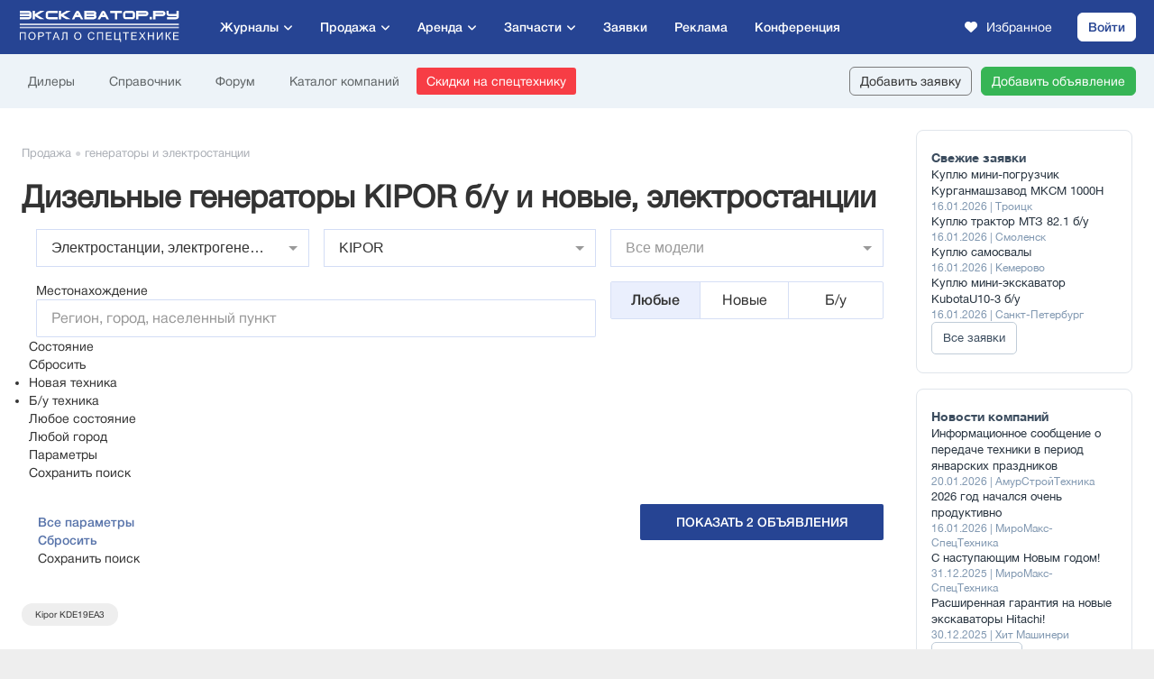

--- FILE ---
content_type: text/css
request_url: https://exkavator.ru/trade-index-media.css?__t=202601210303
body_size: 5498
content:
/* for branding (copy of @media only screen and (max-width : 1200px)) START */
.brand-body-show .main-header-menu ul.main-menu > li > a { padding:14px 8px 15px 8px; }

.brand-body-show .trade-index-form .col-4 { width:37%; }
.brand-body-show .trade-index-form .col-4:first-child { width:26%; }
.brand-body-show .trade-index-form .col-4-hide-1 { display:none; }

.brand-body-show .trade-ultraplus-slider .slider-items .item { width:33.3%; }
.brand-body-show .trade-item-overflow { max-width:1024px!important;    padding: 0px 10px 0px 24px;}

.brand-body-show .trade-results-items .item-category-vip .big-butts .butt-item-phone { font-size:12px; width:282px; }
.super-header-mobile {display: none;}
.bnr-100pr-mobile {display: none;}

.collapse-mobile {display: none;}
/* for branding (copy of @media only screen and (max-width : 1200px)) END */

@media only screen and (max-width : 1200px) {
    .main-header-menu ul.main-menu > li > a { padding:14px 8px 15px 8px; }
    
    .trade-index-form .col-4 { width:37%; }
    .trade-index-form .col-4:first-child { width:26%; }
    .trade-index-form .col-4-hide-1 { display:none; }
    
    .trade-ultraplus-slider .slider-items .item { width:33.3%; }
    .trade-item-overflow { max-width:1024px!important;    padding: 0px 10px 0px 24px;}
    
    .trade-results-items .item-category-vip .big-butts .butt-item-phone { font-size:12px; width:262px !important; }

    .trade__bubble-cities{top: -150px;}
    .trade__bubble-cities__list {column-count: 2;}
}

@media only screen and (max-width : 1023px) {
    .tzz-3d-mobile-item {display: block!important;}
    .main-header-menu { margin-right:280px; }
    .main-header-menu ul.main-menu .main-menu-companies { display:none; }
    
    .trade-index-right { display:none; }
    .trade-index-cont { margin:0px 0px 0px 0px; }
    
    .trade-index-bestprice { padding:0px 15px 0px 15px; }
    .trade-index-bestprice .tariff-link { right:15px; }
    .trade-index-bestprice h1 { font-size:38px; line-height:44px; padding:21px 170px 20px 170px; }
    .trade-index-bestprice .trade-index-specials .specials-items .item { width:23%; margin-left:1.6%; }
    
    .trade-index-bestprice-call { padding:30px 15px 80px 15px; }
    
    .trade-index-content { margin-top:20px; padding:0px 15px 20px 15px; }
    .trade-index-menu { padding:12px 15px 11px 15px; }
    .trade-index-menu-bnr { position:static; margin:0px auto; max-width:500px; width:100%; }
    
    .trade-index-content .page-index-exchange-list .exchange-items-list .exchange-items .exchange-items-col { padding: 0px 0px 0px 12px; width:33.33%; }
    .trade-index-content .page-index-exchange-list .exchange-items-list .exchange-items .exchange-items-col:first-child { padding: 0px 0px 0px 0px; }
    .trade-index-content .page-index-exchange .exchange-all-link { padding:0px; }
    .trade-index-content .page-index-exchange-list .exchange-items-list .exchange-items .exchange-items-col:last-child { display:block; }

    .trade-ultraplus-slider .slider-items .item { width:25% !important; }

    .trade-item-overflow { padding:0px 15px 0px 15px !important; }
    
    .tzz-items-show { display:block; }
    .tzz-items-show div div { margin: auto; }

    .trade__bubble-cities{left: 0px;top: 124px;min-width: unset;}
    .trade__bubble-cities-sign{display: none;}
    .trade__bubble-cities__list {column-count: 3;}
    .trade__bubble-cities .closeBtn{display: block;}
    .tbc__LotsList{left: 290px;top: 75px;}
    .news__bannerZone, .tradeMob__bannerZone{display: block;}

    .bnrMobileOnly {display: block !important}
    .bnrMobileOnly div div {margin: 0 auto;}
    .bnrMobileOnly a {text-align: center}

}
@media only screen and (max-width : 920px) {
    
    .main-header-menu ul.main-menu .main-menu-parts { display:none; }
    .main-header-menu ul.main-menu .main-menu-exchange { display:none; }
}

@media only screen and (min-width : 800px) {
    .trade-results-items .item-category-vip .big-butts {display: inline-flex;}
    .trade-results-items .item-category-vip .big-butts .butt-item-phone { margin-left: 5px!important; }

    .parts-search-form.in-message-search .area-fl {width: 40%}
    .parts-search-form.in-message-search .find-butt {width: 20%;}
}

@media only screen and (max-width : 800px) {
    .trade-results-items .item .link .update-line {padding: 0px 70px 0px 0px; display:inline-block; position: static; float: right;}
    .main-header-menu { margin-right:50px; /**/} 
    
    .trade-index-bestprice .tariff-link { right:auto; top:auto; position:static; width:auto; text-align:center; padding:0px 0px 20px 0px; }
    .trade-index-bestprice h1 { font-size:34px; line-height:39px; padding:21px 0px 10px 0px; }
    .trade-index-bestprice .bestprice-prop { font-size:28px; line-height:33px; }
    
    .trade-index-bestprice-call { padding:30px 10px 50px 10px; }
    .trade-index-bestprice-call .tit { font-size:30px; line-height:35px; }
    .trade-index-bestprice-call .contacts-block { float:none; width:100%; }
    .trade-index-bestprice-call .contacts-block .phones { max-width:300px; text-align:center; padding:30px 0px 0px 0px; background:none; }
    .trade-index-bestprice-call .contacts-block .phones .phone { font-size:24px; line-height:28px;  }
    .trade-index-bestprice-call .contacts-block .mail-mess { text-align:center; padding:30px 0px 0px 0px; }
    .trade-index-bestprice-call .contacts-block .mail-mess .mail { display:inline-block; }
    .trade-index-bestprice-call .contacts-block .mail-mess .skype { display:inline-block; }
    
    .trade-index-specials .specials-items .item { width:31.2%; }
    
    .trade-index-bestprice .trade-index-specials .specials-items .item { width:31.2%; }
    
    .trade-index-companies .companies-items .item { width:33.3%; }
    .trade-index-companies .companies-items .item:nth-child(n+7) { display:none; }
    
    
    .trade-index-content .page-index-exchange .title-line .tags { clear:left; margin:0px; }
    
    
    .trade-index-form .col-4-city { width:33.3% !important; padding-top:0px; }
    .trade-index-form .col-4-city:first-child { padding-top:20px; }
    .trade-index-form .col-4-city-line { float:none; width:100% !important; padding-bottom:8px; }
    .trade-index-form .col-4-city-line .tit { width:100%;}
    
    
    .trade-index-form .col-4-seo { width:50% !important; padding-bottom:0px; }
    .trade-index-form .col-4-seo:nth-child(n+3) { padding-top:0px; padding-bottom:20px; }
    
    
    .trade-index-form-area .type-producer-model { float:none; width:100%; }
    .trade-index-form-area .type-producer-model-rent { float:none; width:100%; }
    .trade-index-form-area .city-mile .inp-city-ob { float:none; width:100%; margin-bottom:16px; }
    .trade-index-form-area .city-cond-price-year-mile { margin-left:0px; }
    .trade-index-form-area .form-bottom .ch-only-area { float:none; width:100%; padding:0px 0px 0px 0px; height:40px; }
    .trade-index-form-area .form-bottom .ch-only { float:left; width:50%; }
    .trade-index-form-area .form-bottom .ch-only-area-one { float:left; width:auto; padding:0px 0px 0px 0px; height:40px; }
    .trade-index-form-area .form-bottom .ch-only-area-one .ch-only { float:none; width:auto; }
    .trade-index-form-area .form-bottom .form-reset { clear:left; padding-left:4px; padding-top:20px; } 
    .trade-index-form-area .form-bottom .all-params-butt { padding-left:8px; } 
    .trade-index-form-area .form-bottom .form-save-submit { clear:left; text-align:left; padding-top:20px; }
    .trade-index-form-area .form-bottom .form-save-submit input { float:left; margin-left:8px; }
    .trade-index-form-area .form-bottom .form-save-submit span { margin-left:24px; padding-top:10px; }
    
    .trade-index-form .col-4-marks { width:50% !important; }
    .trade-index-form .marks-letters .col-4-marks:nth-child(2n+1) { clear:left; }
    .trade-index-form .marks-letters .col-4-marks:nth-child(n+3) { padding-top:11px; }
    
    
    .trade-index-form .seo-item ul li { width:50%; }
    .trade-index-form .seo-item ul li:nth-child(3n+1) { clear:none; }
    .trade-index-form .seo-item ul li:nth-child(2n+1) { clear:left; }
    .trade-index-form .seo-item ul li:nth-child(n+27) { display:none; }
    .trade-index-form .seo-item-show ul li:nth-child(n+27) { display:block; }
    
    .trade-ultraplus-slider .slider-items .item { width:33.3% !important; }
    .trade-item-like .slider-items .item { width:33.3%; }
    
    
    .trade-block-cant-find .add-butt { position:static; right:auto; top:auto; float:none; margin:-6px 0px 26px 40px; width:220px; }
    .trade-block-cant-find .txt { margin:0px 40px; }
    
    .trade-item-overflow { display:none; }
    
    .trade-results-items .item .link .price { position:static; right:auto; top:auto; font-size:14px; padding-top:5px; }
    .trade-results-items .item .link .price-old { display:none; }
    
    .trade-results-items .item .info { margin:0px 90px 0px 16px; }
    .trade-results-items .item .images { margin-right:24px; margin-bottom:16px; }
    .trade-results-items .item .info .alerts { clear:left; }
    .trade-results-items .item .info .company-garant-years { clear:left; }
    
    .trade-results-list .tit { float:none; }
    .trade-results-list .pages-top { float:none; height:36px; margin-top:16px; }
    
    .tzz-items .item-tzz-2 { float:none; width:100%; }
    .tzz-items .item-tzz-3 { float:none; width:100%; }
    
    .trade-index-content .page-index-exchange-list .exchange-items-list .exchange-items .exchange-items-col { width:50%; }
    .trade-index-content .page-index-exchange-list .exchange-items-list .exchange-items .exchange-items-col:nth-child(n+3) { display:none; }
    
    .trade-index-form-area .area-fl, .trade-index-form-area .find-butt { float:none; width:100%; }
    .trade-index-form-area .form-bottom .form-reset-only { position:absolute; margin-left:190px; }
    
    .trade-companies-items .item .site-url { right:auto; left:16px; top:168px; width:210px; }
    .trade-companies-items .item .images { float:none; margin: 16px auto 29px auto; }
    .trade-companies-items .item .info { margin-left:16px; }
    .trade-companies-items .item .info .title { padding-right:0px; }
    .trade-companies-items .item .site-url { left:50%; transform: translate(-50%, 0); }

    .trade-company-menu ul li { display:block; float:left; margin-left:1px; }
    .trade-company-menu ul li a { padding:4px 8px 5px 8px; }
    
    .trade-company-block .spec-list .lines .line { float:none; width:100%; padding:10px 0px 10px 0px; }
    .trade-company-block .lots-brands .lots { float:none; width:100%; padding:0px 0px 0px 0px; }
    .trade-company-block .lots-brands .brands { float:none; width:100%; padding:40px 0px 0px 0px; }
    
    .trade-company-block .about-butts .about .img-txt .img { float:none; margin:0px auto; }
    
    .trade-company-contacts .contact-line .name-role .name { float:none; width:100%; padding:24px 10px 0px 10px; }
    .trade-company-contacts .contact-line .name-role .role { float:none; width:100%; padding:4px 10px 24px 10px; color:#9b9b9b; }
    
    .trade-company-photo-list .item { width:48%; }
    .trade-company-photo-list .item:nth-child(3n+1) { clear:none; }
    .trade-company-photo-list .item:nth-child(2n+1) { clear:left; }
    
    .trade-index-form-area-trade-page .form-bottom .form-save-submit .submit-disabled { margin-left:8px; }
    .trade-index-form-area-trade-page .form-bottom .ch-only-area { height:auto; padding:0px; }
    .trade-index-form-area-trade-page .all-params-show { padding:20px 0px 0px 10px; }
    .trade-index-form-area-trade-page .form-bottom .form-save-submit input {margin-left:8px; margin-right:10px; }
    .trade-index-form-area-trade-page .form-bottom .form-save-submit .submit-disabled-none { padding-left:22px; padding-right:2px; }
    .trade-index-form-area-trade-page .form-bottom .form-save-submit .submit-disabled-none i { right:auto; left:2px; top:12px; }
    .trade-index-form-area-trade-page .form-bottom .form-save-submit .submit-disabled-clear { padding-left:22px; padding-right:2px; }
    .trade-index-form-area-trade-page .form-bottom .form-save-submit .submit-disabled-clear i { right:auto; left:2px; top:12px; }
    .trade-index-form-area-trade-page .form-bottom .ch-only { float:none; width:auto; padding-top:20px; }
    
    
    .trade-index-form-area-rent-page .form-bottom .form-save-submit .submit-disabled { margin-left:8px; }
    .trade-index-form-area-rent-page .form-bottom .ch-only-area { height:auto; }
    .trade-index-form-area-rent-page .form-bottom .form-save-submit input {margin-left:8px; margin-right:10px; }
    .trade-index-form-area-rent-page .form-bottom .form-save-submit .submit-disabled-none { padding-left:22px; padding-right:2px; }
    .trade-index-form-area-rent-page .form-bottom .form-save-submit .submit-disabled-none i { right:auto; left:2px; top:12px; }
    .trade-index-form-area-rent-page .form-bottom .form-save-submit .submit-disabled-clear { padding-left:22px; padding-right:2px; }
    .trade-index-form-area-rent-page .form-bottom .form-save-submit .submit-disabled-clear i { right:auto; left:2px; top:12px; }
    .trade-index-form-area-rent-page .form-bottom .ch-only-area { float:none; }
    .trade-index-form-area-rent-page .form-bottom .ch-only-area::after { content:''; display:table; width:100%; height:0px; }
    .trade-index-form-area-rent-page .form-bottom .ch-only-area .ch-only { float:left; padding-top:18px; }
    
    .trade-index-form-area-parts-page .form-bottom .form-save-submit .submit-disabled { margin-left:8px; }
    .trade-index-form-area-parts-page .form-bottom .form-save-submit input {margin-left:8px; margin-right:10px; }
    .trade-index-form-area-parts-page .form-bottom .form-save-submit .submit-disabled-none { padding-left:22px; padding-right:2px; }
    .trade-index-form-area-parts-page .form-bottom .form-save-submit .submit-disabled-none i { right:auto; left:2px; top:12px; }
    .trade-index-form-area-parts-page .form-bottom .form-save-submit .submit-disabled-clear { padding-left:22px; padding-right:2px; }
    .trade-index-form-area-parts-page .form-bottom .form-save-submit .submit-disabled-clear i { right:auto; left:2px; top:12px; }
    
    .trade-results-items .item-category-vip { margin:30px 0px 40px 0px; }
    .trade-results-items .item-category-vip .images { width:280px; }
    .trade-results-items .item-category-vip .info { margin: 0px 16px 0px 318px; }
    .trade-results-items .item-category-vip .link .price { right:auto; }
    .trade-results-items .item-category-vip .link .title { margin-right:0px; }
    .trade-results-items .item-category-vip .big-butts { left:318px; }
    .trade-results-items .item-category-vip .big-butts { left:16px; }
    .trade-results-items .item-category-vip .company-garant-years-vip { width:280px; }
    .trade-results-items .item-category-vip .link .discount-label { float:none; }
    .trade-results-items .item-category-vip .link .discount-label span { display:inline-block; }
    .trade-results-items .item-category-vip .info .city-year-mile .val { display:block; }
    .trade-results-items .item-category-vip .info .city-year-mile .val .nw { white-space:pre-line; }

    .tbc__LotsList {left: 227px;top: 100px;}

    .trade-index-menu { padding:12px 0px 11px 5px; border: none;}
    .trade-index-menu a.add-lot { margin-left: 0px; margin-bottom: 5px }

    .trade-item-page .item-info-desc .desc, .trade-item-page .item-info-add .years-fact-place, .trade-item-page .item-info-add .seller-lots, .trade-item-page .item-info-desc .item-info-tech-types .line-zap { padding: 12px 0px 0px 0px; }
    .trade-item-page .item-info-add .seller-dop { padding: 12px 0px 30px 0px; }
    .trade-item-page .item-info-add .other-tit {padding:30px 0px 0px 0px;}

    .trade-item-page .desc-to-hide { max-height: 230px; }

    .trade-item-page .item-info-small .some-butts2 .butt-call{ width: 49%; float: left;}
    .trade-item-page .item-info-small .some-butts2 .butt-mess{ width: 49%; float: right;}
}
@media only screen and (max-width : 740px) {
    .trade-index-content .speedbar {padding: 8px 0 8px; direction: ltr}
    .trade-item-page .item-images .main-img .images {height: 220px;}
    .trade-item-page .item-images .main-img .images-slide {width: 90%;}
    .trade-item-page .item-images .main-img .images-slide .more-one-img {border-radius: 12px 6px 6px 12px;}
    .trade-item-page .item-images .main-img .images-slide .next-img {border-radius: 6px 6px 6px 6px;}
    .trade-item-page .item-images .main-img .images-slide .one-img {border-radius: 12px 12px 12px 12px;}
    .item-info-small-mobile {display: block;}
    .butts-x-desctop {display: none;}
    .trade-item-page .item-info-small { clear:left; float:none; margin-left:0px; width:100%; }
    .trade-item-page .item-info-add { clear:left; float:none; margin-left:0px; width:100%; }
    .trade-item-page .item-info-desc { clear:left; float:none; margin-left:0px; width:100%; }
    .trade-item-page .item-images { padding-top: 10px; max-width:500px; margin:0px auto; float:none; width:100%; }
    .trade-item-search-pages .back-to-search { float:none; top:auto; clear:left; padding:0px 16px; }
    
    .trade-item-page .item-info-small .some-butts-mobile-on { position: fixed; width:100%; bottom:0; background: #fff; padding:2px 15px 10px 15px; left:0; z-index:9; }
    .trade-item-page .item-info-small .some-butts2-mobile-on { position: fixed; width:100%; bottom:0; background: #fff; padding:2px 15px 0 15px; left:0; z-index:9; }
    .trade-item-page .item-info-small .some-butts-mobile-on .butt-in { height:51px; }
    .main-footer-lot { margin-bottom: 125px; }

    .trade__bubble-cities{z-index: 9;}

    .rent-item-overflow .part-r{display: none;}
    .rent-item-overflow .part-l .price{display: none;}
    .rent-item-overflow .part-l .tit{margin-right: 0px;}
    .rent-item-overflow .part-l {width: 100%;}
    .trade-item-page .item-info-small .some-butts2 .butt-credit {

        text-transform: none;
        font-size: 12px !important;
        line-height: 16px;
        padding: 12px 5px;
        height: auto;
        margin-bottom: 10px;
        color: #ffffff;
        background-color: #0058cc !important;
        border: none;
    }

}

@media only screen and (max-width : 700px) {
    .trade-results-items .item-category-vip .company-garant-years-vip { width:auto; margin-right:16px; }
    .trade-results-items .item-category-vip a.link { padding-bottom:86px; }
    .trade-results-items .item-category-vip .big-butts { left:16px; }
    .trade-results-items .item-category-vip .big-butts .butt-item-mess { display:block; float:left; }
    .trade-results-items .item-category-vip .big-butts .butt-item-phone { display:block; width:auto !important; margin-left:53px; font-size:14px !important; }
    .tbc__LotsList{left: 100px !important;top: 130px !important;}
}

@media only screen and (max-width : 640px) {
    
    .main-header-menu ul.main-menu .main-menu-more { display:none; }
    
    .trade-index-form .col-4 { width:60% !important; }
    .trade-index-form .col-4:first-child { width:40% !important; }
    .trade-index-form .col-4-hide-2 { display:none; }
    .trade-index-form .col-4:nth-child(3) .tit {display:none;}

    .trade-index-cont .title-line-cont { padding:0px; }
    .trade-index-cont .title-line-cont h1 { font-size:28px; line-height:32px; }
    .trade-index-cont .title-line-cont .butts { position:static; width:100%; padding:10px 0px 0px 0px; }
    
    .trade-index-content { margin-top:10px; padding:0px 10px 20px 10px; }

    .trade-index-specials .specials-items .item { width:47.6%; }
    .trade-index-specials .specials-items .item:nth-child(n+7) { display:none; }
    
    .trade-index-bestprice { padding:0px 10px 0px 10px; }
    
    .trade-index-bestprice .trade-index-specials .specials-items .item { width:47.6%; }
    .trade-index-bestprice .trade-index-specials .specials-items .item:nth-child(n+7) { display:block; }
    
    .trade-index-companies .companies-title-line a.plus-butt { clear:left; margin-left:0px; margin-top:10px; }
    .trade-index-companies .companies-items .item { width:50%; }
    
    
    .trade-index-content .page-index-exchange-list .exchange-items-list .exchange-items .exchange-items-col { width:100%; float:none; padding: 0px !important; }
    
    .trade-index-form-all-marks .marks-find .inp input { padding:8px 8px 7px 8px; }
    .trade-index-form-all-marks .marks-find .inp { width:196px; }
    .trade-index-form-all-marks .marks-find .butt-sub { width:64px; font-size:12px; }
    
    .trade-index-form-all-cities .cities-find .inp input { padding:8px 8px 7px 8px; }
    .trade-index-form-all-cities .cities-find .inp { width:196px; }
    .trade-index-form-all-cities .cities-find .butt-sub { width:64px; font-size:12px; }
    
    .trade-index-form-all-types .types-find .inp input { padding:8px 8px 7px 8px; }
    .trade-index-form-all-types .types-find .inp { width:196px; }
    .trade-index-form-all-types .types-find .butt-sub { width:64px; font-size:12px; }
    
    .trade-index-form-all-types .col-3-types { float:none; display:inline; padding:0px; }
    .trade-index-form-all-types .all-types .type-item { display:block; float:left; width:50%; padding:0px 16px; }
    .trade-index-form-all-types .all-types .type-item:nth-child(odd) { clear:left; }
    
    .trade-index-form .col-4-cities { width:50% !important; }
    .trade-index-form .cities-letters .col-4-cities:nth-child(2n+1) { clear:left; }
    .trade-index-form .cities-letters .col-4-cities:nth-child(n+3) { padding-top:11px; }
    
    
    .trade-ultraplus-slider .slider-items .item { width:50% !important; }
    .trade-item-like .slider-items .item { width:50%; }
    
    
    .trade-results-items .item a.link { padding-bottom:66px; }
    
    .trade-results-items .item .butts-stolb { right:auto; bottom:0px; left:0px; width:100%; height:50px; border-left:0px; border-top:1px #eaeaea solid; }
    .trade-results-items .item-hl .butts-stolb { border-left:0px; border-top:1px #EAE8D9 solid; }
    .trade-results-items .item .butts-stolb span { float:left; width:50%; height:50px; border-top:0px; border-left:1px #eaeaea solid; }
    .trade-results-items .item-hl .butts-stolb span { width:33.3%; }
    .trade-results-items .item-notpremlot .butts-stolb span { width:33.3%; }
    .trade-results-items .item .butts-stolb span:first-child { border-left:0px; }
    .trade-results-items .item-hl .butts-stolb span { float:left; border-top:0px; border-left:1px #EAE8D9 solid; }
    .trade-results-items .item-hl .butts-stolb span:first-child { border-left:0px; }
    
    .trade-results-items .item .images { float:none; margin:16px auto 0px auto; width:100%; max-width:400px; height:220px;  }
    .trade-results-items .item .images .item-img-lines { display:none; }
    .trade-results-items .item .link .update-line {padding: 0px 18px 0px 0px; display:inline-block; position: static; float: right;}
    
    .trade-results-items .item .info { margin:0px 16px; }
    
    
    .trade-results-items .item .info .city-year-mile .val-nl { display:block; }
    .trade-results-items .item .info .title .title-tech { /*display:block; padding-bottom:4px;*/ }
    .trade-results-items .item .info .title .use-tech {  }
    
    .trade-results-items .item a.link-is-online { padding-bottom:66px; }
    .trade-results-items .item a.link-is-online .update-line { bottom:auto; }
    .trade-results-items .item a.link-is-online .user-status-is-online { display:inline-block; right: auto; bottom:auto; position: static; padding: 10px 0 0 28px; }
    
    .trade-results-items .item .info .city-year-mile .val-cat-name { display:none; }
    
    .trade-item-page .item-info-zap-list table th,.trade-item-page .item-info-zap-list table td { font-size:12px; line-height:15px; padding:7px 10px; }
    
    .trade-item-page .item-info-small .some-butts-mobile-on { padding:2px 10px 10px 10px; }
    .trade-item-page .item-info-small .some-butts2-mobile-on { padding:2px 10px 0 10px; z-index:22;}
    
    .trade-company-block .title-info h1 { float:none; width:100%; font-size:28px; line-height:32px; }
    .trade-company-block .title-info .info .phone { font-size:24px; }
    .trade-company-block .about-butts .butts { float:none; width:100%; }
    .trade-company-block .about-butts .about { margin-right:0; padding-top:20px; }
    
    .trade-company-menu ul { display:block; border-top:none; border-bottom:none; height:auto; }
    .trade-company-menu ul li { display:block; float:left; margin:0px 8px 8px 0px; }
    .trade-company-menu ul li a { display:block; white-space:nowrap; padding:10px 16px; text-decoration:none; color:#004297; font-size:14px; line-height:16px; border:1px #eaeaea solid; border-radius:2px; }
    .trade-company-menu ul li a:hover { border-color:#004297; padding:10px 16px; border:1px #eaeaea solid; }
    .trade-company-menu ul li a.sel { font-family: 'exkavatorru', Helvetica, Arial, sans-serif; padding:10px 16px; border:1px #004297 solid; color:#fff; background:#004297; }
    
    .trade-company-page .trade-company-top-butts { position:static; right:auto; top:auto; height:42px; margin-top:16px; }
    
    .trade-company-sort-col .sort-col,.trade-company-sort-col.sort-trade .sort-col { float:none; width:100%; margin-right:0 !important; }
    .trade-company-sort-col .sort-col:nth-child(2) { padding-top:20px; }
    .trade-company-sort-col.sort-trade .sort-col:last-child {width: 100%; padding-top:20px;}
    
    
    .trade-company-contacts .contact-line .name-role { margin:0px 0px 0px 110px; }
    .trade-company-contacts .contact-line .name-role .role { padding:4px 10px 4px 10px; }
    .trade-company-contacts .contact-line .cont { position:static; margin:0px 0px 0px 110px; text-align:left; width:auto; padding:0px 10px 24px 10px; font-size:13px; line-height:17px; top:auto; right:auto; }
    .trade-company-contacts .contact-line .cont .email-img img { position:static; right:auto; }
    
    
    .trade-company-files .file .date { position:static; top:auto; right:auto; width:auto; margin:0px 0px 0px 30px; text-align:left; padding:0px 10px 24px 10px; font-size:13px; line-height:17px; }
    .trade-company-files .file .name { margin:0px 0px 0px 30px; padding:24px 10px 4px 10px; }
    
    .title-line-cont-bm-page-butts { float:none; width:100%; margin:10px 0px; }
    
    .trade-results-list .pages { float:none; margin-bottom:12px; }
    .trade-results-list .prev-next { float:none; margin-left:0px; text-align:center; margin-bottom:20px; }
    .trade-results-list .prev-next a { display:inline-block; float:none; }
    .trade-results-list .prev-next span { display:inline-block; float:none; }

    .trade-item-page h1 { font-size:26px; line-height:30px; width: 100%; }
    .trade-item-page .header-price .price-more {font-size: 24px}
    .trade-item-page .header-price .price-more .price-value { font-weight: 900; }
    
    .trade-index-form-area .form-bottom .form-reset-only { position:static; margin-left:0px; }
    
    
    .mp-img-contacts { display:none; }
    
    .trade-results-items .item-category-vip .images { float: none; margin: 16px auto 0px auto; width: 100%; max-width: 400px; }
    .trade-results-items .item-category-vip .info { margin: 0px 16px; padding-bottom:8px; }

    .tbc__LotsList{left: 90px !important;top: 350px !important;}

    .trade-index-content .speedbar { font-size: 12px; }
    .trade-index-content .speedbar span{ font-size: 10px; opacity: .5; }

    .trade-item-page .item-info-small .info-lines .line .line-val .price-more .price-more-list, .trade-item-page .header-price .price-more .price-more-list { right: 60%; }

    .trade-item-page .item-info-add .seller-logo {display: none}
}
@media only screen and (max-width : 540px) {
    
    .main-header-menu ul.main-menu > li { display:none; }
    .main-header-menu ul.main-menu > li.search { display:block; float:right; }
    
    .trade-index-form .col-4-city { float:none; width:100% !important; padding-bottom:0px; }
    .trade-index-form .col-4-city ul { padding-top:0px; }
    .trade-index-form .col-4-city:last-child { padding-bottom:20px; }
    .trade-index-form .col-4-city-line { padding-bottom:8px; }
    
    
    .trade-index-form .col-4-seo { float:none; width:100% !important; }
    .trade-index-form .col-4-seo:nth-child(n+2) { padding-top:0px; padding-bottom:0px; }
    .trade-index-form .col-4-seo:last-child { padding-bottom:20px; }
    
    .trade-index-form-area .city-cond-price-year-mile .fl-block { float:none; width:100%; padding:0px !important; }
    
    .trade-index-form-area-trade-page .type-producer-model .select-data { width:100%; float:none; }
    .trade-index-form-area-trade-page .city-cond-price-year-mile .inp-city-left { width:100%; float:none; padding: 16px 8px 0px 8px; }
    .trade-index-form-area-trade-page .city-cond-price-year-mile .fl-block { width:100%; float:none; padding: 0px 8px 0px 8px !important; }
    
    .trade-index-form .seo-item ul li { float:none; width:100%; }
    .trade-index-form .seo-item ul li:nth-child(2n+1) { clear:none; }
    .trade-index-form .seo-item ul li:nth-child(n+11) { display:none; }
    .trade-index-form .seo-item .lnk-show-butt { display:none; }
    
    .trade-results-items .item .info .city-year-mile .nw { /*white-space:pre-line;*/ }
    .trade-results-items .item .info .city-year-mile .val-nw .nw { white-space:nowrap; }
    
    .trade-index-form-area-trade-page .type-producer-model { padding-top:11px; }
    .trade-index-form-area-trade-page .type-producer-model .select-data { padding:5px 8px 0px 8px; }
    .trade-index-form-area-trade-page .city-cond-price-year-mile .inp-city-left { padding:5px 8px 0px 8px; }
    .trade-index-form-area-trade-page .city-cond-price-year-mile .used-buttons { margin-top:5px; }
    .trade-index-form-area-trade-page .city-cond-price-year-mile .price-line { margin-top:5px; }
    .trade-index-form-area-trade-page .city-cond-price-year-mile .year-line { margin-top:5px; }
    .trade-index-form-area-trade-page .city-cond-price-year-mile .mile-line { margin-top:5px; }
    .trade-index-form-area-trade-page .form-bottom .form-save-submit { padding:20px 8px 0px 8px; position:relative; }
    .trade-index-form-area-trade-page .form-bottom .form-save-submit input { float:none; display:block; width:100%; margin:0px 0px 40px 0px; }
    .trade-index-form-area-trade-page .form-bottom .form-save-submit .submit-disabled { width:100%; margin:0px; }
    .trade-index-form-area-trade-page .form-bottom .form-save-submit .submit-disabled-clear { position:absolute; top:70px; width:auto; }
    
    .trade-index-form-area-rent-page { padding-top:11px; }
    .trade-index-form-area-rent-page .type-producer-model-rent .select-data { padding:5px 0px 0px 0px; }
    .trade-index-form-area-rent-page .city-mile { padding:5px 0px 0px 0px; }
    .trade-index-form-area-rent-page .city-mile .inp-city-ob { margin-bottom:5px; }
    .trade-index-form-area-rent-page .form-bottom .ch-only-area { /*padding*/ }
    
    .trade-index-form-area-rent-page .form-bottom .form-save-submit { padding:20px 8px 0px 8px; position:relative; }
    .trade-index-form-area-rent-page .form-bottom .form-save-submit input { float:none; display:block; width:100%; margin:0px 0px 40px 0px; }
    .trade-index-form-area-rent-page .form-bottom .form-save-submit .submit-disabled { width:100%; margin:0px; }
    .trade-index-form-area-rent-page .form-bottom .form-save-submit .submit-disabled-clear { position:absolute; top:70px; width:auto; }
    
    .trade-index-form-area-parts-page { padding-top:11px; }
    .trade-index-form-area-parts-page .area-fl { padding-top:5px; height:auto; }
    
    .trade-index-form-area-parts-page .form-bottom .form-save-submit { padding:65px 8px 0px 8px; position:relative; }
    .trade-index-form-area-parts-page .form-bottom .form-save-submit input { float:none; display:block; width:100%; margin:0px 0px 40px 0px; }
    .trade-index-form-area-parts-page .form-bottom .form-save-submit .submit-disabled { width:100%; margin:0px; }
    .trade-index-form-area-parts-page .form-bottom .form-save-submit .submit-disabled-clear { position:absolute; top:105px; width:auto; }
    
    .tbc__LotsList{}
}
@media only screen and (max-width : 480px) {
    .super-header-desktop {display: none !important;}
    .super-header-mobile {display: block;text-align: center;} 
    
    .bnr-100pr-desktop {display: none!important;}
    .bnr-100pr-mobile {display: block;text-align: center;}
    /*
    .collapse {display: none;}
    .collapse-mobile {display: block;}
    */
    .trade-index-form .col-4 .unhide li { display:block !important; }
    .trade-index-form .col-4 { float:none; width:100% !important; }
    .trade-index-form .col-4:first-child { padding-bottom:5px; }
    .trade-index-form .col-4 ul li { display:none; }
    .trade-index-form .col-4 ul li:nth-child(1) { display:block; }
    .trade-index-form .col-4 ul li:nth-child(2) { display:block; }
    

    .trade-index-form .col-4 .all-butt.all-butt-mob-more { display:block; }
    
    .trade-index-form .col-4-marks { float:none; width:100% !important; }
    .trade-index-form .marks-letters .col-4-marks:nth-child(n+1) { padding-top:11px; }
    .trade-index-form-all-marks .popular-marks .col-4-marks:nth-child(n+2) { display:none; }
    
    .trade-index-form-all-types .all-types .type-item { display:block; float:none; width:100%; }
    
    .trade-index-form .col-4-cities { float:none; width:100% !important; }
    .trade-index-form .cities-letters .col-4-cities:nth-child(n+1) { padding-top:11px; }
    
    .trade-results-items .item .images { float:none; margin:16px 16px 0px 16px; width:auto; }
    
    .trade-companies-items .item .images { float:none; margin: 16px auto 29px 16px; }
    .trade-companies-items .item .site-url { left:17px; transform: translate(0, 0); }
    .trade-companies-items .item .info { padding-bottom: 20px; }
    .trade-companies-items .item .lots-links { width:100%; right:auto !important; padding:0px 70px 0px 16px; }
    
    .trade-results-items .item-category-vip .images { float: none; margin: 16px 16px 0px 16px; width: auto; }
    .trade-results-items .item-category-vip .big-butts .butt-item-phone { font-size:12px !important; }

    .tbc__LotsList{left: 0px;}

    .trade-item-page .header-price {flex-wrap: wrap}
    .trade-item-page .header-price .price-more.pm2 {float: left !important; padding-left: 0}

    .main-content .trade-index-menu {display: none;}

    .save-search-message-form .mp-w-message-in {padding-bottom: 40px}
    .save-search-message-form .mp-w-message-in .butts .b-cancel, .save-search-message-form .mp-w-message-in .butts .b-save {width: 100% !important;}
    .save-search-message-form .mp-w-message-in .butts .b-save {margin-top: 10px}
}
@media only screen and (max-width : 400px) {
    
    .trade-ultraplus-slider .slider-items .item { width:100% !important; }
    .trade-item-like .slider-items .item { width:100%; }
}
@media only screen and (max-width: 380px) {
    .trade-results-items .item-category-vip .big-butts .butt-item-phone { font-size:10px !important; }
    .trade__bubble-cities__list {column-count: 2;}
}

@media only screen and (max-width : 350px) {
    .main-header-favorites { display:none; }
    .main-header-menu { margin-right:48px; }
    .main-header-menu ul.main-menu > li.search { display:block; float:right; }
}

@media(max-width:610px){
    .catalogue-type-info-exchange .user-agreement {float: unset; line-height: unset; margin: 14px 8px 0 10px;}
    .user-agreement .checked-input{margin: 0px 10px 0px 0px !important;}
    .catalogue-type-info-exchange .add-butt2{width:40%;}
}
@media(max-width:420px){
    .catalogue-type-info-exchange .add-butt2{width:100%;margin: 10px 0px 0 0px;}
    .catalogue-type-info-exchange .user-agreement {margin: 70px 8px 0 10px;}
}

--- FILE ---
content_type: text/css
request_url: https://exkavator.ru/css/_main2020trade/media.css?__t=202601210303
body_size: 1710
content:
@media only screen and (max-width : 1023px) {
    .main-content-2020__right { display:none; }
    .main-content-2020__content { margin-right: 0; }
    .main-content-2020__wrap {
        margin: 30px 15px 20px 15px;
    }
    
    .main-content-2020__header-buttons { padding: 12px 5px 12px 0; }
    .main-content-2020__header-breadcrumbs { padding-left: 15px; }
    
    .tooltipster-base { display:none !important; }
}

@media only screen and (max-width : 930px) {
    .main-content-2020__header { height:auto; margin: 0 15px; border-bottom: 0; }
    .main-content-2020__header-buttons { float:none; width:100%; padding: 12px 0; margin: 0; text-align: left; border-bottom: 1px #f2f2f2 solid; }
    .main-content-2020__header-buttons:after {
        content:'';
        display: table;
        width:100%;
        height:0;
    }
    .main-content-2020__header-buttons .butt { float:right; width:calc((100% - 10px) / 2); margin:0 10px 0 0; }
    .main-content-2020__header-buttons .butt:first-child { margin-right:0; }
    .main-content-2020__header-breadcrumbs { padding: 15px 0 0 0; width:auto; }
}

@media only screen and (max-width : 800px) {
    .items-list-2020 .item .item-c { width:calc(100% - 255px); }
    .items-list-2020 .item .item-r { display:none; }
    
    .items-list-2020 .item .item-c { padding-bottom:15px; }
    
    .items-list-2020 .item .item-c .price-line {text-align: center; display:block; padding:4px 15px 4px 20px; background: #f7f7f7; margin:0; width:calc(100% + 20px); margin-left:-20px; }
    .items-list-2020 .item-vip .item-c .price-line { background: #e1d8c8; }
    .items-list-2020 .item .item-c .price-line::after { content:''; display: table; width:100%; height:0; }
    .items-list-2020 .item .item-c .price-line div { display:block; float:left; padding:0 20px 0 0; position:relative; white-space:nowrap;width: 50% }
    .items-list-2020 .item .item-c .price-line div:before { /*content:''; display:block; width:2px; height:18px; background:#333; position:absolute; margin: 5px 0 0 -12px;*/ }
    .items-list-2020 .item .item-c .price-line div:first-child { /*padding: 0 10px 0 0;*/ }
    
    .items-list-2020 .item .item-other-lots { padding-left:0; }
    .items-list-2020 .item .item-other-lots__item { border-top:0; padding:4px 0; }
    .items-list-2020 .item .item-other-lots__item a .img { display:none; }
    .items-list-2020 .item .item-other-lots__item a .info { width:calc(100% - 15px); margin-left:0; }
    
    .items-list-2020 .item .item-c .actions-line { display:block; padding:30px 15px 0 0; }
    .items-list-2020 .item .item-c .actions-line::after { content:''; display: table; width:100%; height:0; }
    .items-list-2020 .item .item-c .actions-line div { display:flex; justify-content: center; align-items: center; float:left; background:#f7f7f7; border:1px #e2e2e2 solid; border-radius:4px; cursor:pointer; line-height:40px; height:42px; margin-left:8px; color:#e2e2e2; font-size:20px; width:calc((100% - 8px) / 2); }
    .items-list-2020 .item .item-c .actions-line div:first-child { margin-left: 0; }
    .items-list-2020 .item .item-c .actions-line div:hover { background:#e7e7e7; color:#979797; }
    .items-list-2020 .item .item-c .actions-line div i { display:block; }
    .items-list-2020 .item .item-c .actions-line .favourite .fas.fa-heart { display: none; }
    .items-list-2020 .item .item-c .actions-line .favourite.market-fav .fas.fa-heart { display: block; color:#eb4e4d; }
    .items-list-2020 .item .item-c .actions-line .favourite.market-fav .far.fa-heart { display: none; }
    .items-list-2020 .item-vip .item-c .actions-line div { border-color:#e1d8c8; background:#e1d8c8; color:#baae9a; }
    .items-list-2020 .item-vip .item-c .actions-line div:hover { border-color:#cec6b8; background:#cec6b8; color:#95856b; }
    
    .items-list-2020 .item .item-c .mobile-line-right { display:block; padding:4px 0 15px 0; }
    
    .items-list-2020 .item .item-c .online-line { margin:4px 15px 0 0; }
    
    .items-list-2020 .item .item-c .buttons-line { padding:4px 15px 0 0; }
    .items-list-2020 .item .item-c .buttons-line::after { content:''; display: table; width:100%; height:0; }
    .items-list-2020 .item .item-c .buttons-line-3 div:nth-child(2) { float:left; width:calc((100% - 8px) / 2); }
    .items-list-2020 .item .item-c .buttons-line-3 div:nth-child(3) { float:left; width:calc((100% - 8px) / 2); margin-left:8px; }
    
    .similar-carousel-2020__container { overflow:auto; }
    
}

@media only screen and (max-width : 640px) {
    .main-content-2020__header { margin: 0 10px; }
    .main-content-2020__header-buttons { padding:4px 0 12px 0; display: flex; flex-direction: column-reverse; }
    .main-content-2020__header-buttons .butt { float:none; width:100%; margin: 8px 0 0 0; }
    .main-content-2020__wrap {
        margin: 30px 10px 20px 10px;
    }
    
    .favourites-sticker-2020__button { right:10px; }
    
    .items-list-2020 .item { display:block; position:relative; padding: 0; }
    .items-list-2020 .item .item-l { max-width:360px; width:auto; margin:0 auto; position:static; padding:0 15px; }
    .items-list-2020 .item .item-l .company-line,
    .items-list-2020 .item .item-l .onsite-line,
    .items-list-2020 .item .item-l .worth-line { display:none; }
    .items-list-2020 .item .item-l .updated-line { bottom:69px; }
    
    .items-list-2020 .item .item-c { width:auto; padding:0 15px; margin: 20px 0 0 0; }
    
    .items-list-2020 .item-vip .item-l::before { margin:10px 0 0 -10px; }
    .items-list-2020 .item .item-img { width:100%; height:210px; margin: 20px 0 0 0; }
    .items-list-2020 .item .item-img .lines { display:none; }
    .items-list-2020 .item .item-img .images { width:100%; height:210px; position:relative; }
    .items-list-2020 .item .item-img .images .img { width:100%; height:210px; }
    
    .items-list-2020 .item .item-other-lots { padding: 20px 0 0 0; }
    .items-list-2020 .item .item-title { padding: 3px 0 6px 0; }
    .items-list-2020 .item .item-params { padding: 0; }
    .items-list-2020 .item .item-desc { margin-right: 0; max-height:44px; display: -webkit-box; -webkit-line-clamp: 2; -moz-line-clamp: 2; }
    
    .items-list-2020 .item .item-c .price-line { border-radius:0; width:calc(100% + 30px); margin-left:-15px; }
    
    .items-list-2020 .item .item-c .mobile-line-left { display:block; }
     
    .items-list-2020 .item .item-c .company-line { padding:20px 0 0 0; }
    .items-list-2020 .item .item-c .onsite-line { padding:4px 0 0 0; }
    .items-list-2020 .item .item-c .worth-line { padding:12px 0 0 0; }
     
    .items-list-2020 .item .item-c .actions-line { display:block; padding:54px 0 15px 0; }
    
    .items-list-2020 .item .item-c .buttons-line { padding:4px 0 0 0; }
    
    .exchange-form-2020__form { display:block; }
    .exchange-form-2020__input { width:100%; }
    .exchange-form-2020__butt { width:100%; margin:10px 0 0 0; }
    
    .pages-2020 .pages-cen { height:auto; }
    .pages-2020 .pages { float:none; margin-bottom:12px; }
    .pages-2020 .prev-next { float:none; margin-left:0px; text-align:center; }
    .pages-2020 .prev-next a { display:inline-block; float:none; }
    .pages-2020 .prev-next span { display:inline-block; float:none; }
    
    
    .similar-carousel-2020__container { width:calc(100% + 10px); margin-left:-5px; }
    .similar-carousel-2020__item { margin:0 5px; }
    
     
}


@media only screen and (max-width : 480px) {
    .main-content-2020__content h1 {font-size: 25px;line-height: 30px;}
    .search-form-2020__col-33 { float:none; width:100%; }
    .search-form-2020__col-66 { float:none; width:100%; }
    .search-form-2020__more-butt-wrap { float:none; }
    .search-form-2020__more-butt-wrap:after {
        content:'';
        display: table;
        width:100%;
        height:0;
    }
    .search-form-2020__more-butt { float:left; }
    .search-form-2020__bottom-butt-wrap { margin-left:0; }
    .search-form-2020__bottom-butt-wrap:after {
        content:'';
        display: table;
        width:100%;
        height:0;
    }
    .search-form-2020__bottom-butt-wrap .butt-clear { float:left; clear:left; padding:11px 5px 11px 25px; margin-left:-5px; }
    .search-form-2020__bottom-butt-wrap .butt-clear i { right:auto; left:5px; }
    .search-form-2020__bottom-butt-wrap .butt-submit { float:none; width:auto; display:block; clear:left; margin-left:0; }
    
    
    .items-list-2020 .item .item-c .buttons-line-3 div:nth-child(2) { float:none; width:auto; }
    .items-list-2020 .item .item-c .buttons-line-3 div:nth-child(3) { float:none; width:auto; margin-left:0; }
    
    
    .mfp-2020-phone__container { padding:25px; margin:0 10px; max-width:none; }
    
}


@media(min-width:560px){
.tagListSlider{display: none;}
}
@media(max-width:560px){
.items .items-top, .items .items-all, .news-tags-list .butt-show{display: none;}
.news-list .news-list-top {display: block;padding: 15px 0 0;}
}





--- FILE ---
content_type: application/javascript
request_url: https://exkavator.ru/trade-list.js?__t=202601210303
body_size: 2516
content:


$('body').on('click touchstart', '.trade-ultraplus-slider .arr span:eq(1)', function() {
    var _run = $('.trade-ultraplus-slider .slider-items').data('slider-run');
    if (typeof(_run) == 'undefined') { _run = 0; } else { _item = parseInt(_run); }
    if (!_run) {
        var _w1 = Math.round(100 * $('.trade-ultraplus-slider .slider-items .item:eq(0)').width() / $('.trade-ultraplus-slider .slider-items').width());
        if (_w1 == 33) { _w1 = 33.33; }
        var _max = $('.trade-ultraplus-slider .slider-items .item').length - Math.floor(100/_w1) + 1;
        var _item = $('.trade-ultraplus-slider .slider-items').data('item-num');
        if (typeof(_item) == 'undefined') { _item = 1; } else { _item = parseFloat(_item); }
        if (_item < _max) {
            $('.trade-ultraplus-slider .slider-items').data('slider-run', 1);
            var _mM = _item * _w1;
            _item += 1;
            $('.trade-ultraplus-slider .slider-items').data('item-num', _item);
            $('.trade-ultraplus-slider .slider-items .slider-items-list').animate({ 'margin-left' : '-' + _mM + '%' }, 500, function() { $('.trade-ultraplus-slider .slider-items').data('slider-run', 0); });
            $('.trade-ultraplus-slider .arr span').removeClass('act');
            if (_max > 0) {
                if (_item > 1) {
                    $('.trade-ultraplus-slider .arr span:eq(0)').addClass('act');
                }
                if (_item < _max) {
                    $('.trade-ultraplus-slider .arr span:eq(1)').addClass('act');
                }
            }
        }
    }
});

$('body').on('click touchstart', '.trade-ultraplus-slider .arr span:eq(0)', function() {
    var _run = $('.trade-ultraplus-slider .slider-items').data('slider-run');
    if (typeof(_run) == 'undefined') { _run = 0; } else { _item = parseInt(_run); }
    if (!_run) {
        var _w1 = Math.round(100 * $('.trade-ultraplus-slider .slider-items .item:eq(0)').width() / $('.trade-ultraplus-slider .slider-items').width());
        if (_w1 == 33) { _w1 = 33.33; }
        var _max = $('.trade-ultraplus-slider .slider-items .item').length - Math.floor(100/_w1) + 1;
        var _item = $('.trade-ultraplus-slider .slider-items').data('item-num');
        if (typeof(_item) == 'undefined') { _item = 1; } else { _item = parseFloat(_item); }
        if (_item > 1) {
            $('.trade-ultraplus-slider .slider-items').data('slider-run', 1);
            var _mM = (_item-2) * _w1;
            _item -= 1;
            $('.trade-ultraplus-slider .slider-items').data('item-num', _item);
            $('.trade-ultraplus-slider .slider-items .slider-items-list').animate({ 'margin-left' : '-' + _mM + '%' }, 500, function() { $('.trade-ultraplus-slider .slider-items').data('slider-run', 0); });
            $('.trade-ultraplus-slider .arr span').removeClass('act');
            if (_max > 0) {
                if (_item > 1) {
                    $('.trade-ultraplus-slider .arr span:eq(0)').addClass('act');
                }
                if (_item < _max) {
                    $('.trade-ultraplus-slider .arr span:eq(1)').addClass('act');
                }
            }
        }
    }
});

function setItemImagesPreview() {
    $('.item-images-preview-set').each(function() {
        if (window.innerWidth >= 640){
            $(this).children('.mblImgAct').remove();
        }

        var _set = $(this);
        var _count = $(this).children('.img').length;

        $(this).children('.img').wrapAll('<span class="item-images"></span>');

        if (_count > 1) {
            var _w = Math.floor(9800 / _count) / 100 - 1.5;
            //var _h = 140 - 12;
            var _h = _set.height() - 12;
            _set.prepend('<span class="item-img-lines"></span>');
            for (i=0; i<_count; i++) {
                _set.children('.item-img-lines').append('<span class="item-img-line"></span>');
            }
            _set.data('line-height', _h);
            _set.children('.item-img-lines').children('.item-img-line').height(_h);
            _set.children('.item-img-lines').children('.item-img-line').width(_w+'%');
            _set.children('.item-img-lines').children('.item-img-line:eq(0)').addClass('item-img-line-act');
            _set.children('.item-img-lines').children('.item-img-line').each(function (num) {
                $(this).hover(function() {
                    _set.children('.item-img-lines').children('.item-img-line').removeClass('item-img-line-act');
                    _set.children('.item-img-lines').children('.item-img-line:eq(' + num +')').addClass('item-img-line-act');
                    _set.children('.item-images').children('.img').css({ 'display' : 'none' });
                    _set.children('.item-images').children('.img:eq(' + num +')').css({ 'display' : 'block' });
                    lazyload();
                });
            });
            _set.children('.item-img-lines').hover(function() {}, function() { 
                _set.children('.item-img-lines').children('.item-img-line').removeClass('item-img-line-act');
                _set.children('.item-img-lines').children('.item-img-line:eq(0)').addClass('item-img-line-act');
                _set.children('.item-images').children('.img').css({ 'display' : 'none' });
                _set.children('.item-images').children('.img:eq(0)').css({ 'display' : 'block' });
                lazyload();
            });
        }
        lazyload();
    });
}


$(window).on('resize', function() {
    $('.item-images-preview-set').each(function() {
        var _set = $(this);
        var _count = $(this).find('.img').length;
        if (_count > 1) { 
            var _h = _set.height() - 12;
            var _hh = parseInt(_set.data('line-height'));
            if (_h != _hh) {
                _set.data('line-height', _h);
                _set.children('.item-img-lines').children('.item-img-line').height(_h);
            }
        }
    });
});


function initItemsListButts() {
    $('.trade-results-items .item .butts-stolb').each(function () {
        $(this).children('.contacts').magnificPopup({
            type: 'ajax',
            ajax: { settings: { type: 'POST', url: '//exkavator.ru/trade/communication/trade_item_contacts/'+$(this).children('.contacts').data('user')+'/'+ $(this).children('.contacts').data('lot')+'/'+$(this).children('.contacts').data('lot-type')}},
            callbacks: { parseAjax: function (mfpResponse) { } }
        });
        $(this).children('.complain').magnificPopup({
            type: 'ajax',
            ajax: { settings: { type: 'POST', url: '//exkavator.ru/trade/communication/show_message_form/4/' + $(this).children('.contacts').data('user')+'/'+ $(this).children('.contacts').data('lot')+'/'+$(this).children('.contacts').data('lot-type') } },
            callbacks: { parseAjax: function (mfpResponse) { }, ajaxContentAdded: function() { $('.mp-w-message-in .select select').styler({ locale: 'ru', selectSearch : false }); } }
        });
       $(this).children('.message').magnificPopup({
            type: 'ajax',
            ajax: { settings: { type: 'POST', url: '//exkavator.ru/trade/communication/show_message_form/2/' + $(this).children('.message').data('user')+'/'+ $(this).children('.message').data('lot') + ($(this).children('.message').data('lot-type') && $(this).children('.message').data('lot-type').length ? '/' + $(this).children('.message').data('lot-type') : '') } },
            callbacks: { parseAjax: function (mfpResponse) { } }
        });
    });
    $('.trade-results-items .item-category-vip .link .title').each(function () {
        $(this).find('.complain').magnificPopup({
            type: 'ajax',
            ajax: { settings: { type: 'POST', url: '//exkavator.ru/trade/communication/show_message_form/4/' + $(this).children('.contacts').data('user')+'/'+ $(this).children('.contacts').data('lot')+'/'+$(this).children('.contacts').data('lot-type') } },
            callbacks: { parseAjax: function (mfpResponse) { }, ajaxContentAdded: function() { $('.mp-w-message-in .select select').styler({ locale: 'ru', selectSearch : false }); } }
        });
    });
}

function initItemsListButtsNew() {
    $('.trade-results-items .item .info .price').each(function () {
        $(this).children('.act-buttons-phone').magnificPopup({
            type: 'ajax',
            ajax: { settings: { type: 'POST', url: '//exkavator.ru/trade/communication/trade_item_contacts/'+$(this).children('.act-buttons-phone').data('user')+'/'+ $(this).children('.act-buttons-phone').data('lot')+'/'+$(this).children('.act-buttons-phone').data('lot-type')}},
            callbacks: { parseAjax: function (mfpResponse) { } }
        });
    });
    $('.trade-results-items .item .info .act-buttons').each(function () {
        $(this).children('.act-buttons-msg').magnificPopup({
            type: 'ajax',
            ajax: { settings: { type: 'POST', url: '//exkavator.ru/trade/communication/show_message_form/2/' + $(this).children('.act-buttons-msg').data('user')+'/'+ $(this).children('.act-buttons-msg').data('lot') + ($(this).children('.act-buttons-msg').data('lot-type') && $(this).children('.act-buttons-msg').data('lot-type').length ? '/' + $(this).children('.act-buttons-msg').data('lot-type') : '') } },
            callbacks: { parseAjax: function (mfpResponse) { } }
        });
        $(this).children('.act-buttons-rep').magnificPopup({
            type: 'ajax',
            ajax: { settings: { type: 'POST', url: '//exkavator.ru/trade/communication/show_message_form/4/' + $(this).children('.act-buttons-rep').data('user')+'/'+ $(this).children('.act-buttons-rep').data('lot')+'/'+$(this).children('.act-buttons-rep').data('lot-type') } },
            callbacks: { parseAjax: function (mfpResponse) { }, ajaxContentAdded: function() { $('.mp-w-message-in .select select').styler({ locale: 'ru', selectSearch : false }); } }
        });
    });
    $('.trade-results-items .item-category-vip .link .title').each(function () {
        $(this).find('.complain').magnificPopup({
            type: 'ajax',
            ajax: { settings: { type: 'POST', url: '//exkavator.ru/trade/communication/show_message_form/4/' + $(this).children('.contacts').data('user')+'/'+ $(this).children('.contacts').data('lot')+'/'+$(this).children('.contacts').data('lot-type') } },
            callbacks: { parseAjax: function (mfpResponse) { }, ajaxContentAdded: function() { $('.mp-w-message-in .select select').styler({ locale: 'ru', selectSearch : false }); } }
        });
    });


    $('.trade-results-items .item .item-images').each(function () {
        $(this).children('.mblImgActCall').magnificPopup({
            type: 'ajax',
            ajax: { settings: { type: 'POST', url: '//exkavator.ru/trade/communication/trade_item_contacts/'+$(this).children('.mblImgActCall').data('user')+'/'+ $(this).children('.mblImgActCall').data('lot')+'/'+$(this).children('.mblImgActCall').data('lot-type')}},
            callbacks: { parseAjax: function (mfpResponse) { } }
        });
    });

    $('.trade-results-items .item .item-images').each(function () {
        $(this).children('.mblImgActSend').magnificPopup({
            type: 'ajax',
            ajax: { settings: { type: 'POST', url: '//exkavator.ru/trade/communication/show_message_form/2/' + $(this).children('.mblImgActSend').data('user')+'/'+ $(this).children('.mblImgActSend').data('lot') + ($(this).children('.mblImgActSend').data('lot-type') && $(this).children('.mblImgActSend').data('lot-type').length ? '/' + $(this).children('.mblImgActSend').data('lot-type') : '') } },
            callbacks: { parseAjax: function (mfpResponse) { } }
        });
    });

    $('body').on('click', '.trade-results-items .item .info .act-buttons .act-buttons-fav', function (event) {
        event.preventDefault();

        $(this).toggleClass('market-fav');
        $(this).toggleClass('no-fav');

        var lotID = $(this).attr('id');
        if (typeof(lotID) == 'undefined'){
            var lotID = $(this).data('lot-id');
        }

        console.log(lotID);

        $.ajax({
            type: 'POST',
            url: 'https://exkavator.ru/trade/ajax/set_favourites_2021/'+lotID,
            success: function (data, textStatus) {
                trade2020InitFavourites();
            }
        });
    });
}

function countWords(_c, _arr) {
    var _cStr = _c + '';
    if (_cStr.length >1) { _cStr = _cStr.substring(_cStr.length-2); }
    if (parseInt(_cStr) >= 5 && parseInt(_cStr) <= 20) {
        return _arr[2].replace(/%%1/, _c);;
    } else {
        if (_cStr.length >1) { _cStr = _cStr.substring(_cStr.length-1); }
        if (parseInt(_cStr) == 1) {
            return _arr[0].replace(/%%1/, _c);;
        } else {
            if (parseInt(_cStr) >= 2 && parseInt(_cStr) <= 4) {
                return _arr[1].replace(/%%1/, _c);;
            } else {
                return _arr[2].replace(/%%1/, _c);
            }
        }
    }
}


$('body').on('input', '.mp-w-message-in .inp textarea', function() {
    var _len = $(this).val().length;
    var _max = parseInt($(this).attr('maxlength'));
    if (!isNaN(_max)) {
        _len = _max - _len;
        $('.mp-w-message-in .mess-count').html(countWords(_len, ['Остался %%1 символ','Осталось %%1 символа','Осталось %%1 символов']));
    }
});

$('body').on('mouseover', '.trade-results-list .item .link[data-url-company]', function (e) { 
    if (e.target.classList.contains('company-name')) {
        $(this).find(' .company-garant-years .company-name').addClass('company-name-hover'); 
        $(this).attr('href', $(this).data('url-company')); 
    } else {
        $(this).find(' .company-garant-years .company-name').removeClass('company-name-hover'); 
        $(this).attr('href', $(this).data('url-lot'));
    }
 });

const STORAGE_KEY = "viewedLots";
function loadViewed() {
    try {
        const raw = localStorage.getItem(STORAGE_KEY);
        if (!raw) return new Set();
        const parsed = JSON.parse(raw);
        if (!Array.isArray(parsed)) return new Set();
        return new Set(parsed.map(String));
    } catch (e) {
        console.warn("Ошибка парсинга viewedLots из localStorage:", e);
        return new Set();
    }
}
function ShowViewedItems(){

    const productCards = document.querySelectorAll(".lotIsViewed");
    const viewed = loadViewed();

    productCards.forEach(card => {
        const lot = card.dataset.lot;
        if (viewed.has(lot)) {
            card.classList.add("lotIsViewedTrue");
        }
    });
}

$(document).ready(function() {
    setItemImagesPreview();
    ShowViewedItems();
    initItemsListButts();
    initItemsListButtsNew();
});